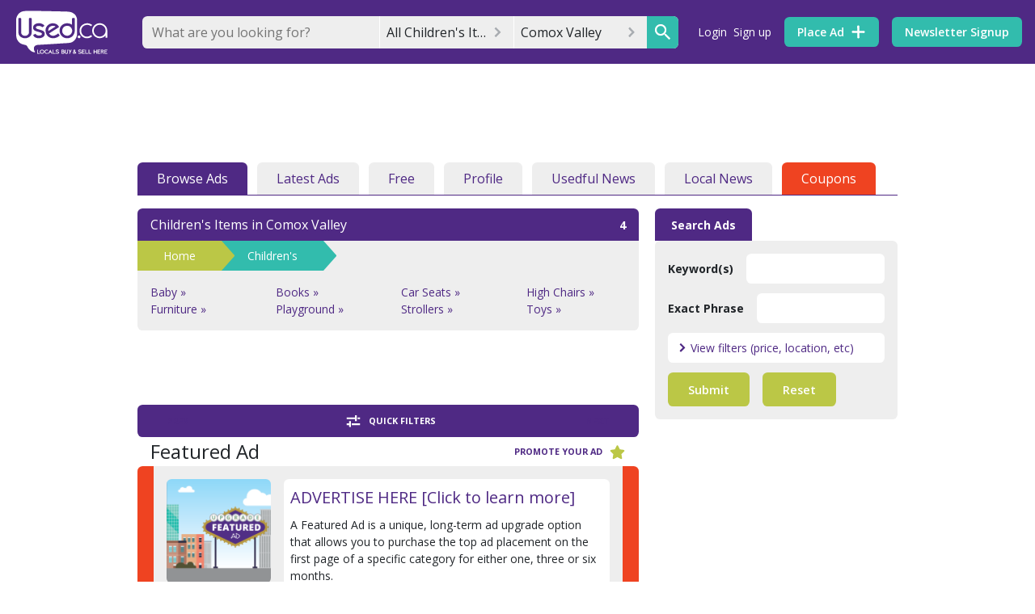

--- FILE ---
content_type: text/html; charset=utf-8
request_url: https://www.google.com/recaptcha/api2/anchor?ar=1&k=6Ler9S0UAAAAAIw3MN35DQW4PvkT4Q1wKsLGSVzp&co=aHR0cHM6Ly93d3cudXNlZGNvbW94dmFsbGV5LmNvbTo0NDM.&hl=en&v=7gg7H51Q-naNfhmCP3_R47ho&size=invisible&badge=bottomright&anchor-ms=20000&execute-ms=30000&cb=euwal4bxjr9e
body_size: 48744
content:
<!DOCTYPE HTML><html dir="ltr" lang="en"><head><meta http-equiv="Content-Type" content="text/html; charset=UTF-8">
<meta http-equiv="X-UA-Compatible" content="IE=edge">
<title>reCAPTCHA</title>
<style type="text/css">
/* cyrillic-ext */
@font-face {
  font-family: 'Roboto';
  font-style: normal;
  font-weight: 400;
  font-stretch: 100%;
  src: url(//fonts.gstatic.com/s/roboto/v48/KFO7CnqEu92Fr1ME7kSn66aGLdTylUAMa3GUBHMdazTgWw.woff2) format('woff2');
  unicode-range: U+0460-052F, U+1C80-1C8A, U+20B4, U+2DE0-2DFF, U+A640-A69F, U+FE2E-FE2F;
}
/* cyrillic */
@font-face {
  font-family: 'Roboto';
  font-style: normal;
  font-weight: 400;
  font-stretch: 100%;
  src: url(//fonts.gstatic.com/s/roboto/v48/KFO7CnqEu92Fr1ME7kSn66aGLdTylUAMa3iUBHMdazTgWw.woff2) format('woff2');
  unicode-range: U+0301, U+0400-045F, U+0490-0491, U+04B0-04B1, U+2116;
}
/* greek-ext */
@font-face {
  font-family: 'Roboto';
  font-style: normal;
  font-weight: 400;
  font-stretch: 100%;
  src: url(//fonts.gstatic.com/s/roboto/v48/KFO7CnqEu92Fr1ME7kSn66aGLdTylUAMa3CUBHMdazTgWw.woff2) format('woff2');
  unicode-range: U+1F00-1FFF;
}
/* greek */
@font-face {
  font-family: 'Roboto';
  font-style: normal;
  font-weight: 400;
  font-stretch: 100%;
  src: url(//fonts.gstatic.com/s/roboto/v48/KFO7CnqEu92Fr1ME7kSn66aGLdTylUAMa3-UBHMdazTgWw.woff2) format('woff2');
  unicode-range: U+0370-0377, U+037A-037F, U+0384-038A, U+038C, U+038E-03A1, U+03A3-03FF;
}
/* math */
@font-face {
  font-family: 'Roboto';
  font-style: normal;
  font-weight: 400;
  font-stretch: 100%;
  src: url(//fonts.gstatic.com/s/roboto/v48/KFO7CnqEu92Fr1ME7kSn66aGLdTylUAMawCUBHMdazTgWw.woff2) format('woff2');
  unicode-range: U+0302-0303, U+0305, U+0307-0308, U+0310, U+0312, U+0315, U+031A, U+0326-0327, U+032C, U+032F-0330, U+0332-0333, U+0338, U+033A, U+0346, U+034D, U+0391-03A1, U+03A3-03A9, U+03B1-03C9, U+03D1, U+03D5-03D6, U+03F0-03F1, U+03F4-03F5, U+2016-2017, U+2034-2038, U+203C, U+2040, U+2043, U+2047, U+2050, U+2057, U+205F, U+2070-2071, U+2074-208E, U+2090-209C, U+20D0-20DC, U+20E1, U+20E5-20EF, U+2100-2112, U+2114-2115, U+2117-2121, U+2123-214F, U+2190, U+2192, U+2194-21AE, U+21B0-21E5, U+21F1-21F2, U+21F4-2211, U+2213-2214, U+2216-22FF, U+2308-230B, U+2310, U+2319, U+231C-2321, U+2336-237A, U+237C, U+2395, U+239B-23B7, U+23D0, U+23DC-23E1, U+2474-2475, U+25AF, U+25B3, U+25B7, U+25BD, U+25C1, U+25CA, U+25CC, U+25FB, U+266D-266F, U+27C0-27FF, U+2900-2AFF, U+2B0E-2B11, U+2B30-2B4C, U+2BFE, U+3030, U+FF5B, U+FF5D, U+1D400-1D7FF, U+1EE00-1EEFF;
}
/* symbols */
@font-face {
  font-family: 'Roboto';
  font-style: normal;
  font-weight: 400;
  font-stretch: 100%;
  src: url(//fonts.gstatic.com/s/roboto/v48/KFO7CnqEu92Fr1ME7kSn66aGLdTylUAMaxKUBHMdazTgWw.woff2) format('woff2');
  unicode-range: U+0001-000C, U+000E-001F, U+007F-009F, U+20DD-20E0, U+20E2-20E4, U+2150-218F, U+2190, U+2192, U+2194-2199, U+21AF, U+21E6-21F0, U+21F3, U+2218-2219, U+2299, U+22C4-22C6, U+2300-243F, U+2440-244A, U+2460-24FF, U+25A0-27BF, U+2800-28FF, U+2921-2922, U+2981, U+29BF, U+29EB, U+2B00-2BFF, U+4DC0-4DFF, U+FFF9-FFFB, U+10140-1018E, U+10190-1019C, U+101A0, U+101D0-101FD, U+102E0-102FB, U+10E60-10E7E, U+1D2C0-1D2D3, U+1D2E0-1D37F, U+1F000-1F0FF, U+1F100-1F1AD, U+1F1E6-1F1FF, U+1F30D-1F30F, U+1F315, U+1F31C, U+1F31E, U+1F320-1F32C, U+1F336, U+1F378, U+1F37D, U+1F382, U+1F393-1F39F, U+1F3A7-1F3A8, U+1F3AC-1F3AF, U+1F3C2, U+1F3C4-1F3C6, U+1F3CA-1F3CE, U+1F3D4-1F3E0, U+1F3ED, U+1F3F1-1F3F3, U+1F3F5-1F3F7, U+1F408, U+1F415, U+1F41F, U+1F426, U+1F43F, U+1F441-1F442, U+1F444, U+1F446-1F449, U+1F44C-1F44E, U+1F453, U+1F46A, U+1F47D, U+1F4A3, U+1F4B0, U+1F4B3, U+1F4B9, U+1F4BB, U+1F4BF, U+1F4C8-1F4CB, U+1F4D6, U+1F4DA, U+1F4DF, U+1F4E3-1F4E6, U+1F4EA-1F4ED, U+1F4F7, U+1F4F9-1F4FB, U+1F4FD-1F4FE, U+1F503, U+1F507-1F50B, U+1F50D, U+1F512-1F513, U+1F53E-1F54A, U+1F54F-1F5FA, U+1F610, U+1F650-1F67F, U+1F687, U+1F68D, U+1F691, U+1F694, U+1F698, U+1F6AD, U+1F6B2, U+1F6B9-1F6BA, U+1F6BC, U+1F6C6-1F6CF, U+1F6D3-1F6D7, U+1F6E0-1F6EA, U+1F6F0-1F6F3, U+1F6F7-1F6FC, U+1F700-1F7FF, U+1F800-1F80B, U+1F810-1F847, U+1F850-1F859, U+1F860-1F887, U+1F890-1F8AD, U+1F8B0-1F8BB, U+1F8C0-1F8C1, U+1F900-1F90B, U+1F93B, U+1F946, U+1F984, U+1F996, U+1F9E9, U+1FA00-1FA6F, U+1FA70-1FA7C, U+1FA80-1FA89, U+1FA8F-1FAC6, U+1FACE-1FADC, U+1FADF-1FAE9, U+1FAF0-1FAF8, U+1FB00-1FBFF;
}
/* vietnamese */
@font-face {
  font-family: 'Roboto';
  font-style: normal;
  font-weight: 400;
  font-stretch: 100%;
  src: url(//fonts.gstatic.com/s/roboto/v48/KFO7CnqEu92Fr1ME7kSn66aGLdTylUAMa3OUBHMdazTgWw.woff2) format('woff2');
  unicode-range: U+0102-0103, U+0110-0111, U+0128-0129, U+0168-0169, U+01A0-01A1, U+01AF-01B0, U+0300-0301, U+0303-0304, U+0308-0309, U+0323, U+0329, U+1EA0-1EF9, U+20AB;
}
/* latin-ext */
@font-face {
  font-family: 'Roboto';
  font-style: normal;
  font-weight: 400;
  font-stretch: 100%;
  src: url(//fonts.gstatic.com/s/roboto/v48/KFO7CnqEu92Fr1ME7kSn66aGLdTylUAMa3KUBHMdazTgWw.woff2) format('woff2');
  unicode-range: U+0100-02BA, U+02BD-02C5, U+02C7-02CC, U+02CE-02D7, U+02DD-02FF, U+0304, U+0308, U+0329, U+1D00-1DBF, U+1E00-1E9F, U+1EF2-1EFF, U+2020, U+20A0-20AB, U+20AD-20C0, U+2113, U+2C60-2C7F, U+A720-A7FF;
}
/* latin */
@font-face {
  font-family: 'Roboto';
  font-style: normal;
  font-weight: 400;
  font-stretch: 100%;
  src: url(//fonts.gstatic.com/s/roboto/v48/KFO7CnqEu92Fr1ME7kSn66aGLdTylUAMa3yUBHMdazQ.woff2) format('woff2');
  unicode-range: U+0000-00FF, U+0131, U+0152-0153, U+02BB-02BC, U+02C6, U+02DA, U+02DC, U+0304, U+0308, U+0329, U+2000-206F, U+20AC, U+2122, U+2191, U+2193, U+2212, U+2215, U+FEFF, U+FFFD;
}
/* cyrillic-ext */
@font-face {
  font-family: 'Roboto';
  font-style: normal;
  font-weight: 500;
  font-stretch: 100%;
  src: url(//fonts.gstatic.com/s/roboto/v48/KFO7CnqEu92Fr1ME7kSn66aGLdTylUAMa3GUBHMdazTgWw.woff2) format('woff2');
  unicode-range: U+0460-052F, U+1C80-1C8A, U+20B4, U+2DE0-2DFF, U+A640-A69F, U+FE2E-FE2F;
}
/* cyrillic */
@font-face {
  font-family: 'Roboto';
  font-style: normal;
  font-weight: 500;
  font-stretch: 100%;
  src: url(//fonts.gstatic.com/s/roboto/v48/KFO7CnqEu92Fr1ME7kSn66aGLdTylUAMa3iUBHMdazTgWw.woff2) format('woff2');
  unicode-range: U+0301, U+0400-045F, U+0490-0491, U+04B0-04B1, U+2116;
}
/* greek-ext */
@font-face {
  font-family: 'Roboto';
  font-style: normal;
  font-weight: 500;
  font-stretch: 100%;
  src: url(//fonts.gstatic.com/s/roboto/v48/KFO7CnqEu92Fr1ME7kSn66aGLdTylUAMa3CUBHMdazTgWw.woff2) format('woff2');
  unicode-range: U+1F00-1FFF;
}
/* greek */
@font-face {
  font-family: 'Roboto';
  font-style: normal;
  font-weight: 500;
  font-stretch: 100%;
  src: url(//fonts.gstatic.com/s/roboto/v48/KFO7CnqEu92Fr1ME7kSn66aGLdTylUAMa3-UBHMdazTgWw.woff2) format('woff2');
  unicode-range: U+0370-0377, U+037A-037F, U+0384-038A, U+038C, U+038E-03A1, U+03A3-03FF;
}
/* math */
@font-face {
  font-family: 'Roboto';
  font-style: normal;
  font-weight: 500;
  font-stretch: 100%;
  src: url(//fonts.gstatic.com/s/roboto/v48/KFO7CnqEu92Fr1ME7kSn66aGLdTylUAMawCUBHMdazTgWw.woff2) format('woff2');
  unicode-range: U+0302-0303, U+0305, U+0307-0308, U+0310, U+0312, U+0315, U+031A, U+0326-0327, U+032C, U+032F-0330, U+0332-0333, U+0338, U+033A, U+0346, U+034D, U+0391-03A1, U+03A3-03A9, U+03B1-03C9, U+03D1, U+03D5-03D6, U+03F0-03F1, U+03F4-03F5, U+2016-2017, U+2034-2038, U+203C, U+2040, U+2043, U+2047, U+2050, U+2057, U+205F, U+2070-2071, U+2074-208E, U+2090-209C, U+20D0-20DC, U+20E1, U+20E5-20EF, U+2100-2112, U+2114-2115, U+2117-2121, U+2123-214F, U+2190, U+2192, U+2194-21AE, U+21B0-21E5, U+21F1-21F2, U+21F4-2211, U+2213-2214, U+2216-22FF, U+2308-230B, U+2310, U+2319, U+231C-2321, U+2336-237A, U+237C, U+2395, U+239B-23B7, U+23D0, U+23DC-23E1, U+2474-2475, U+25AF, U+25B3, U+25B7, U+25BD, U+25C1, U+25CA, U+25CC, U+25FB, U+266D-266F, U+27C0-27FF, U+2900-2AFF, U+2B0E-2B11, U+2B30-2B4C, U+2BFE, U+3030, U+FF5B, U+FF5D, U+1D400-1D7FF, U+1EE00-1EEFF;
}
/* symbols */
@font-face {
  font-family: 'Roboto';
  font-style: normal;
  font-weight: 500;
  font-stretch: 100%;
  src: url(//fonts.gstatic.com/s/roboto/v48/KFO7CnqEu92Fr1ME7kSn66aGLdTylUAMaxKUBHMdazTgWw.woff2) format('woff2');
  unicode-range: U+0001-000C, U+000E-001F, U+007F-009F, U+20DD-20E0, U+20E2-20E4, U+2150-218F, U+2190, U+2192, U+2194-2199, U+21AF, U+21E6-21F0, U+21F3, U+2218-2219, U+2299, U+22C4-22C6, U+2300-243F, U+2440-244A, U+2460-24FF, U+25A0-27BF, U+2800-28FF, U+2921-2922, U+2981, U+29BF, U+29EB, U+2B00-2BFF, U+4DC0-4DFF, U+FFF9-FFFB, U+10140-1018E, U+10190-1019C, U+101A0, U+101D0-101FD, U+102E0-102FB, U+10E60-10E7E, U+1D2C0-1D2D3, U+1D2E0-1D37F, U+1F000-1F0FF, U+1F100-1F1AD, U+1F1E6-1F1FF, U+1F30D-1F30F, U+1F315, U+1F31C, U+1F31E, U+1F320-1F32C, U+1F336, U+1F378, U+1F37D, U+1F382, U+1F393-1F39F, U+1F3A7-1F3A8, U+1F3AC-1F3AF, U+1F3C2, U+1F3C4-1F3C6, U+1F3CA-1F3CE, U+1F3D4-1F3E0, U+1F3ED, U+1F3F1-1F3F3, U+1F3F5-1F3F7, U+1F408, U+1F415, U+1F41F, U+1F426, U+1F43F, U+1F441-1F442, U+1F444, U+1F446-1F449, U+1F44C-1F44E, U+1F453, U+1F46A, U+1F47D, U+1F4A3, U+1F4B0, U+1F4B3, U+1F4B9, U+1F4BB, U+1F4BF, U+1F4C8-1F4CB, U+1F4D6, U+1F4DA, U+1F4DF, U+1F4E3-1F4E6, U+1F4EA-1F4ED, U+1F4F7, U+1F4F9-1F4FB, U+1F4FD-1F4FE, U+1F503, U+1F507-1F50B, U+1F50D, U+1F512-1F513, U+1F53E-1F54A, U+1F54F-1F5FA, U+1F610, U+1F650-1F67F, U+1F687, U+1F68D, U+1F691, U+1F694, U+1F698, U+1F6AD, U+1F6B2, U+1F6B9-1F6BA, U+1F6BC, U+1F6C6-1F6CF, U+1F6D3-1F6D7, U+1F6E0-1F6EA, U+1F6F0-1F6F3, U+1F6F7-1F6FC, U+1F700-1F7FF, U+1F800-1F80B, U+1F810-1F847, U+1F850-1F859, U+1F860-1F887, U+1F890-1F8AD, U+1F8B0-1F8BB, U+1F8C0-1F8C1, U+1F900-1F90B, U+1F93B, U+1F946, U+1F984, U+1F996, U+1F9E9, U+1FA00-1FA6F, U+1FA70-1FA7C, U+1FA80-1FA89, U+1FA8F-1FAC6, U+1FACE-1FADC, U+1FADF-1FAE9, U+1FAF0-1FAF8, U+1FB00-1FBFF;
}
/* vietnamese */
@font-face {
  font-family: 'Roboto';
  font-style: normal;
  font-weight: 500;
  font-stretch: 100%;
  src: url(//fonts.gstatic.com/s/roboto/v48/KFO7CnqEu92Fr1ME7kSn66aGLdTylUAMa3OUBHMdazTgWw.woff2) format('woff2');
  unicode-range: U+0102-0103, U+0110-0111, U+0128-0129, U+0168-0169, U+01A0-01A1, U+01AF-01B0, U+0300-0301, U+0303-0304, U+0308-0309, U+0323, U+0329, U+1EA0-1EF9, U+20AB;
}
/* latin-ext */
@font-face {
  font-family: 'Roboto';
  font-style: normal;
  font-weight: 500;
  font-stretch: 100%;
  src: url(//fonts.gstatic.com/s/roboto/v48/KFO7CnqEu92Fr1ME7kSn66aGLdTylUAMa3KUBHMdazTgWw.woff2) format('woff2');
  unicode-range: U+0100-02BA, U+02BD-02C5, U+02C7-02CC, U+02CE-02D7, U+02DD-02FF, U+0304, U+0308, U+0329, U+1D00-1DBF, U+1E00-1E9F, U+1EF2-1EFF, U+2020, U+20A0-20AB, U+20AD-20C0, U+2113, U+2C60-2C7F, U+A720-A7FF;
}
/* latin */
@font-face {
  font-family: 'Roboto';
  font-style: normal;
  font-weight: 500;
  font-stretch: 100%;
  src: url(//fonts.gstatic.com/s/roboto/v48/KFO7CnqEu92Fr1ME7kSn66aGLdTylUAMa3yUBHMdazQ.woff2) format('woff2');
  unicode-range: U+0000-00FF, U+0131, U+0152-0153, U+02BB-02BC, U+02C6, U+02DA, U+02DC, U+0304, U+0308, U+0329, U+2000-206F, U+20AC, U+2122, U+2191, U+2193, U+2212, U+2215, U+FEFF, U+FFFD;
}
/* cyrillic-ext */
@font-face {
  font-family: 'Roboto';
  font-style: normal;
  font-weight: 900;
  font-stretch: 100%;
  src: url(//fonts.gstatic.com/s/roboto/v48/KFO7CnqEu92Fr1ME7kSn66aGLdTylUAMa3GUBHMdazTgWw.woff2) format('woff2');
  unicode-range: U+0460-052F, U+1C80-1C8A, U+20B4, U+2DE0-2DFF, U+A640-A69F, U+FE2E-FE2F;
}
/* cyrillic */
@font-face {
  font-family: 'Roboto';
  font-style: normal;
  font-weight: 900;
  font-stretch: 100%;
  src: url(//fonts.gstatic.com/s/roboto/v48/KFO7CnqEu92Fr1ME7kSn66aGLdTylUAMa3iUBHMdazTgWw.woff2) format('woff2');
  unicode-range: U+0301, U+0400-045F, U+0490-0491, U+04B0-04B1, U+2116;
}
/* greek-ext */
@font-face {
  font-family: 'Roboto';
  font-style: normal;
  font-weight: 900;
  font-stretch: 100%;
  src: url(//fonts.gstatic.com/s/roboto/v48/KFO7CnqEu92Fr1ME7kSn66aGLdTylUAMa3CUBHMdazTgWw.woff2) format('woff2');
  unicode-range: U+1F00-1FFF;
}
/* greek */
@font-face {
  font-family: 'Roboto';
  font-style: normal;
  font-weight: 900;
  font-stretch: 100%;
  src: url(//fonts.gstatic.com/s/roboto/v48/KFO7CnqEu92Fr1ME7kSn66aGLdTylUAMa3-UBHMdazTgWw.woff2) format('woff2');
  unicode-range: U+0370-0377, U+037A-037F, U+0384-038A, U+038C, U+038E-03A1, U+03A3-03FF;
}
/* math */
@font-face {
  font-family: 'Roboto';
  font-style: normal;
  font-weight: 900;
  font-stretch: 100%;
  src: url(//fonts.gstatic.com/s/roboto/v48/KFO7CnqEu92Fr1ME7kSn66aGLdTylUAMawCUBHMdazTgWw.woff2) format('woff2');
  unicode-range: U+0302-0303, U+0305, U+0307-0308, U+0310, U+0312, U+0315, U+031A, U+0326-0327, U+032C, U+032F-0330, U+0332-0333, U+0338, U+033A, U+0346, U+034D, U+0391-03A1, U+03A3-03A9, U+03B1-03C9, U+03D1, U+03D5-03D6, U+03F0-03F1, U+03F4-03F5, U+2016-2017, U+2034-2038, U+203C, U+2040, U+2043, U+2047, U+2050, U+2057, U+205F, U+2070-2071, U+2074-208E, U+2090-209C, U+20D0-20DC, U+20E1, U+20E5-20EF, U+2100-2112, U+2114-2115, U+2117-2121, U+2123-214F, U+2190, U+2192, U+2194-21AE, U+21B0-21E5, U+21F1-21F2, U+21F4-2211, U+2213-2214, U+2216-22FF, U+2308-230B, U+2310, U+2319, U+231C-2321, U+2336-237A, U+237C, U+2395, U+239B-23B7, U+23D0, U+23DC-23E1, U+2474-2475, U+25AF, U+25B3, U+25B7, U+25BD, U+25C1, U+25CA, U+25CC, U+25FB, U+266D-266F, U+27C0-27FF, U+2900-2AFF, U+2B0E-2B11, U+2B30-2B4C, U+2BFE, U+3030, U+FF5B, U+FF5D, U+1D400-1D7FF, U+1EE00-1EEFF;
}
/* symbols */
@font-face {
  font-family: 'Roboto';
  font-style: normal;
  font-weight: 900;
  font-stretch: 100%;
  src: url(//fonts.gstatic.com/s/roboto/v48/KFO7CnqEu92Fr1ME7kSn66aGLdTylUAMaxKUBHMdazTgWw.woff2) format('woff2');
  unicode-range: U+0001-000C, U+000E-001F, U+007F-009F, U+20DD-20E0, U+20E2-20E4, U+2150-218F, U+2190, U+2192, U+2194-2199, U+21AF, U+21E6-21F0, U+21F3, U+2218-2219, U+2299, U+22C4-22C6, U+2300-243F, U+2440-244A, U+2460-24FF, U+25A0-27BF, U+2800-28FF, U+2921-2922, U+2981, U+29BF, U+29EB, U+2B00-2BFF, U+4DC0-4DFF, U+FFF9-FFFB, U+10140-1018E, U+10190-1019C, U+101A0, U+101D0-101FD, U+102E0-102FB, U+10E60-10E7E, U+1D2C0-1D2D3, U+1D2E0-1D37F, U+1F000-1F0FF, U+1F100-1F1AD, U+1F1E6-1F1FF, U+1F30D-1F30F, U+1F315, U+1F31C, U+1F31E, U+1F320-1F32C, U+1F336, U+1F378, U+1F37D, U+1F382, U+1F393-1F39F, U+1F3A7-1F3A8, U+1F3AC-1F3AF, U+1F3C2, U+1F3C4-1F3C6, U+1F3CA-1F3CE, U+1F3D4-1F3E0, U+1F3ED, U+1F3F1-1F3F3, U+1F3F5-1F3F7, U+1F408, U+1F415, U+1F41F, U+1F426, U+1F43F, U+1F441-1F442, U+1F444, U+1F446-1F449, U+1F44C-1F44E, U+1F453, U+1F46A, U+1F47D, U+1F4A3, U+1F4B0, U+1F4B3, U+1F4B9, U+1F4BB, U+1F4BF, U+1F4C8-1F4CB, U+1F4D6, U+1F4DA, U+1F4DF, U+1F4E3-1F4E6, U+1F4EA-1F4ED, U+1F4F7, U+1F4F9-1F4FB, U+1F4FD-1F4FE, U+1F503, U+1F507-1F50B, U+1F50D, U+1F512-1F513, U+1F53E-1F54A, U+1F54F-1F5FA, U+1F610, U+1F650-1F67F, U+1F687, U+1F68D, U+1F691, U+1F694, U+1F698, U+1F6AD, U+1F6B2, U+1F6B9-1F6BA, U+1F6BC, U+1F6C6-1F6CF, U+1F6D3-1F6D7, U+1F6E0-1F6EA, U+1F6F0-1F6F3, U+1F6F7-1F6FC, U+1F700-1F7FF, U+1F800-1F80B, U+1F810-1F847, U+1F850-1F859, U+1F860-1F887, U+1F890-1F8AD, U+1F8B0-1F8BB, U+1F8C0-1F8C1, U+1F900-1F90B, U+1F93B, U+1F946, U+1F984, U+1F996, U+1F9E9, U+1FA00-1FA6F, U+1FA70-1FA7C, U+1FA80-1FA89, U+1FA8F-1FAC6, U+1FACE-1FADC, U+1FADF-1FAE9, U+1FAF0-1FAF8, U+1FB00-1FBFF;
}
/* vietnamese */
@font-face {
  font-family: 'Roboto';
  font-style: normal;
  font-weight: 900;
  font-stretch: 100%;
  src: url(//fonts.gstatic.com/s/roboto/v48/KFO7CnqEu92Fr1ME7kSn66aGLdTylUAMa3OUBHMdazTgWw.woff2) format('woff2');
  unicode-range: U+0102-0103, U+0110-0111, U+0128-0129, U+0168-0169, U+01A0-01A1, U+01AF-01B0, U+0300-0301, U+0303-0304, U+0308-0309, U+0323, U+0329, U+1EA0-1EF9, U+20AB;
}
/* latin-ext */
@font-face {
  font-family: 'Roboto';
  font-style: normal;
  font-weight: 900;
  font-stretch: 100%;
  src: url(//fonts.gstatic.com/s/roboto/v48/KFO7CnqEu92Fr1ME7kSn66aGLdTylUAMa3KUBHMdazTgWw.woff2) format('woff2');
  unicode-range: U+0100-02BA, U+02BD-02C5, U+02C7-02CC, U+02CE-02D7, U+02DD-02FF, U+0304, U+0308, U+0329, U+1D00-1DBF, U+1E00-1E9F, U+1EF2-1EFF, U+2020, U+20A0-20AB, U+20AD-20C0, U+2113, U+2C60-2C7F, U+A720-A7FF;
}
/* latin */
@font-face {
  font-family: 'Roboto';
  font-style: normal;
  font-weight: 900;
  font-stretch: 100%;
  src: url(//fonts.gstatic.com/s/roboto/v48/KFO7CnqEu92Fr1ME7kSn66aGLdTylUAMa3yUBHMdazQ.woff2) format('woff2');
  unicode-range: U+0000-00FF, U+0131, U+0152-0153, U+02BB-02BC, U+02C6, U+02DA, U+02DC, U+0304, U+0308, U+0329, U+2000-206F, U+20AC, U+2122, U+2191, U+2193, U+2212, U+2215, U+FEFF, U+FFFD;
}

</style>
<link rel="stylesheet" type="text/css" href="https://www.gstatic.com/recaptcha/releases/7gg7H51Q-naNfhmCP3_R47ho/styles__ltr.css">
<script nonce="nzgyFhq68s6vH1QhtHj4jw" type="text/javascript">window['__recaptcha_api'] = 'https://www.google.com/recaptcha/api2/';</script>
<script type="text/javascript" src="https://www.gstatic.com/recaptcha/releases/7gg7H51Q-naNfhmCP3_R47ho/recaptcha__en.js" nonce="nzgyFhq68s6vH1QhtHj4jw">
      
    </script></head>
<body><div id="rc-anchor-alert" class="rc-anchor-alert"></div>
<input type="hidden" id="recaptcha-token" value="[base64]">
<script type="text/javascript" nonce="nzgyFhq68s6vH1QhtHj4jw">
      recaptcha.anchor.Main.init("[\x22ainput\x22,[\x22bgdata\x22,\x22\x22,\[base64]/[base64]/[base64]/KE4oMTI0LHYsdi5HKSxMWihsLHYpKTpOKDEyNCx2LGwpLFYpLHYpLFQpKSxGKDE3MSx2KX0scjc9ZnVuY3Rpb24obCl7cmV0dXJuIGx9LEM9ZnVuY3Rpb24obCxWLHYpe04odixsLFYpLFZbYWtdPTI3OTZ9LG49ZnVuY3Rpb24obCxWKXtWLlg9KChWLlg/[base64]/[base64]/[base64]/[base64]/[base64]/[base64]/[base64]/[base64]/[base64]/[base64]/[base64]\\u003d\x22,\[base64]\\u003d\\u003d\x22,\x22w71OwpvDnsOdwrgpGmvDuh4awrsOL8O2Sl1vXcK5wqVKTcOXwq/DosOAEWTCosKvw6bCkgbDhcK4w4fDh8K4wo4ewqpyeXxUw6LCngtbfMKbw6PCicK/SsOmw4rDgMKbwrNWQFplDsKrBcKIwp0TGcOIIMOHOcOmw5HDum/CrGzDqcKhwqTChsKOwqx8fMO4woTDuUcMJCfCmygfw4EpwoUEwobCkl7CisOjw53DsmNvwrrCqcOOIz/Cm8Opw7hEwrrCph9ow5tLwrgfw7pew5HDnsO4YcO4wrw6wrtzBcK6O8OISCXCukLDnsO+TsKmbsK/wrR5w61hMcOPw6cpwqxow4w7J8K0w6/CtsO2c0sNw5gAwrzDjsOWF8OLw7HCmMK0wodIwqvDmsKmw6LDosOiCAYhwqtvw6g8Fg5Mw4R4OsOdN8OLwppywrFEwq3CvsKBwos8JMKpwoXCrsKbA0TDrcK9fiFQw5B7IF/CncOBMcOhwqLDgcKew7rDph4Sw5vCs8KcwpILw6jChSjCm8OIwqXCqsKDwqcgGyXCsEtiasOuVMKwaMKCNcO0XsO7w6NqEAXDg8KsbMOWeBF3A8Kow4wLw63CqcKawqcww6vDo8O7w7/Dr3dsQxtgVDxHES7Dl8Otw4rCrcO8YhZEACrCnsKGKmdpw75ZfFhYw7QCeS9YDMK9w7/CoisJaMOmSsOxY8K2w6xLw7PDrSRAw5vDpsOwYcKWFcKcI8O/wpwvVSDCk1zCkMKnVMOvOxvDlWg6NC1zwoQww6TDrsK5w7tzecOAwqhzw67CmhZFwqrDujTDt8O2Ix1LwodoEU5vw4jCk2vDrcKqOcKfWhc3dMOdwpfCgwrCucKURMKFwo/CqkzDrm4yMsKiHETCl8Kgwr06wrLDrEzDok90w4NTbiTDh8K3HsOzw5XDlDVafQFmS8K2QsKqIh3Co8OfE8K3w6BfV8K8woBPasKrwqoRVHTDo8Omw5vCkMOhw6Qubi9UwonDjUAqWV/Ckz0qwrJPwqDDrFB6wrMgOydEw7cewpTDhcKww6XDqTBmwq4cCcKAw4IPBsKiwpvCtcKyacKEw64xWGI+w7DDtsOPXw7Dj8Kmw7pIw6nDl3YIwqFob8K9wqLCnMKfOcKWOhvCgQVpQU7CgsKcH3rDiUXDl8K6wq/[base64]/DncKmaTzCpzd1w4rDmSnDknkuwrRUw7LCr08uThQmw5HDk0VRwpLDosK0w4ICwpghw5DCk8K6bjQxARjDm39hd8KADcOUVnnCrcOXQ1JSw7PDtcOTw5zCtELDscOcZ08UwqJ/wr/Dv2bDmsOGw5PCmMKtwrbDmMK9wpt9a8KVWSl5wqRfT0xZw6YMw6HCjcOsw5VBMcKtfsOHCsKzKErDj1rDiTU+w6DCjsOBWBQwAWzDqBM+HF/Ci8Kcb0HDiAvDo2jCgHYLw6hxcSzCpsORa8Kow7jCl8KTw7zCo0E7GsOwdzjDt8KNw6rCghnCsjbCvsOKTcO/[base64]/Cg3XDvwUQaHXDrCBjwoswGsOTwqc+wokhwpQVwocIwrR2TcKrwqZFwonDvyMtTA3DjsKrHMObFcOPw5FGYcO1byTCvls4wq/[base64]/[base64]/[base64]/DuMO9w6XCoMO6MFHDsQkEw6LDnsOBJcOHw6Y7w4zDrXvChz/DiVXCpE9le8O2cCnDrAFKwoXDoVAywpRiw60NHW7DtsONIcKreMKAUMO6QsKHQMONdhZ+HsKObcOWR2Rkw5bCjFDDlVHCqGLCuEbDnz5gw6QUYcOhRnVUwoTCp3MgVn7CiwQ6wqjDk3jCksKQw6PCpWQTw6DCiTs/wqzCisOFwoTDrcKINFLCnsKzaD8vwpsmwol+wqLCj2DCjj7Di10aV8KDw7RXcsKBwoYOThzDrMKUMyJaD8Kew47DhgLCrg8zTmxTw6TCnsOSb8Osw6lEwq0BwrQrw7dacMKKw7PDqcOYBBnDgMOZwoTClMO5On3CsMKrwq/Dp2vDnFzCvsOYWxp4XsK9w6pWworDp17DncOLFsKvUTzDmXPDgMO2OsOCNxZRw6YfQ8OmwpMDVsOoBzwDwovCuMOnwoF3wpQQQGbDmHMsw7rDg8KZwqjDjsKCwqlFOzzCrsKhGHEXwpXDt8KyHi86BMOqwrLCuDDDo8OGUGohwrvCnsKZOcKub0rCmsOBw4/DmMK8w7fDg0N9w6ReA0lKwppBD1I8ByDDqcONFD7CpUnDlBTDvcOVHBTCkMKwFGvCqnHCoiJrOsOQw7LCrirCpAkMOkjDsmvDm8KqwrklJmMJYcOHB8KhwrfClMOxCA3DghfDucOtKMOewpfDscKgf2/CiWHDgQRXwqHCisO3BsOSLCl6W1zCv8KEBMOndsOEJ0rDtMOKGcKwRBPDiwrDgcOaNsK0woZ0wqHClcO+wq7DhiQTM1XDkG4RwpXCi8K5ScKTwpbDqlLClcKxwqjDk8KLDGjCrMKRDmk+w5k3IWDCk8Omw6LDt8O7aFM7w4QOw4/Dn31Sw58sWlXCkARJw6/DnRXDshPDsMK0YmXDrMO5woDDsMKZw6AKcCsTw6NVSsO7NsOhXGXCtcK9wqjCisK+PsOLw6QeDcObwrPChMKJw6lILcKxQMOdfTPCocOxwpMLwqV2w5zDiX/ClMOiw6PCsDvDrMKswp7Cp8KAPcO5f1tNw6zCmyEnbMOSwqjDisKEw7LCv8KJT8Oww67DmMK9K8OmwrjDsMKJwpzDrnJJBkguw5zCpjbCukEEw6QvHi9zwokHRcOdwrEPwozDhsKAesKDGnx1QFHCo8O2BQdHcsKEwoY0A8Oyw7/Di1IRaMK9NcO9w6DDkD7DjMK2w5IlJcOFw4LCqQh7w5fDq8OzwrcyXwhWacKDQg7CkXQiwrggwrHCqxXCgh/DhMKdw5RewpHDmDfCjsK9w47CiCjCn8KfY8Ouw4sld0rCg8KTSiAQwrVew5/CosO6wrzDiMO+RMOhw4JfYWHDj8OQScO5aMO0WMKowoPCmXbDl8Krw4PCsApUHEVZw6QVEFTDkMKVDSpgQHUbw4gdw4rDjMOPaGvDgsOHKGLCucOBw6/CngbCiMKQW8OYacOywqsSwrl0w4jCqXnCvHnDssKAw6ZkXE14HMKUwrrDsnfDv8KOIh/DkXouwpjCkMObwqoAwrXDrMOvwr/Dix7DvHEhASXCl0YoA8KXD8KAw7UaDsKGYsOOQGJ+w6/Ds8O4cDHCp8KqwpIZSFnDgcOmw6BDwqsicsOeIcKxTT/Dkn0/OMKjw4XClzFSDsKyFMOhw68ySsK3wr8SO3sOwq4oO2bCtMO6w5lPeC3DoXxMHDjDjBwvMMOUwqjCrywmwpjDgcKpw7VTDsKow5nCsMOkK8O5wqLCgDzDkRUle8KSwrF+w5l9NcKLwrdPP8Kfw5PDgipxEA/Ct3svcSpUw6TCmSLCocKZw53Cpkd1ZsOcay7ClwvDjFfClS/DmDvDscK6w7jDgARVwqY1BsKfwrzCpF3DmsOwLcOfw7HDsS8zcVfDisOYwrvDlm8hGGvDncKUUsKVw6pswqTDoMKuU0nCuVHDvx/ClcKDwr3DvHxUUMOSNMOpAcKYwqt5wp/CizXDgsOkw40sBsKsYMOcN8KSQ8Kcw7ddw6dywrx0UcOSwrzDisKaw7cOwqrDp8Oww5FwwowAwpN7w5TDmXMRw4MQw4bDksKOwpHCmGzDsRjCvg/Dh0HDj8OKwoHDtsKEwpVCEyU6BHxLTXXCnSvDosOzw53DvsKEQcK0wqlXOX/CulsuVQfDr0hEZsOpLsKjBwvClD7DnwTCmFLDp13CrsOdK1dpw6/DjMO1JW3ChcKLdMONwr9UwpbDt8KVwr/[base64]/URN6wqzDqsKiNMOiB8Kuwo3Cg8K4RVVUGwHCvn/CkMKaS8OAXcKROhfCicO+YcOdbsKrMcODw5jDixvDgV8waMOFwpnCkxrDqDkLwqjDpcOHwrbCt8K+MWPCmsKXwpMrw5TCq8Odw7jDsVzDqMK1wpnDijHDusK9w5rDh1LDh8KnMBzCqsKUwr/Dk3rDmjjDrgY0w5lWEcOJL8ObwqnCnirCvMOpw6tPHcK6wqfCvMKkTWYWwoPDlWjChsK7wqdtw6wKP8KVcMKOK8O5WggxwqFQDMK8wo/[base64]/LcOmDSnDiU3CvMOdw6DCgXTCp8KGNMOXw53CjT0/[base64]/wrbCuE5ewqVJwrNKPnnCjwVBLRtJw6zChMKcHMO2LgrDr8KCwqA6w7fDvMOrcsO6w6lhwqUMF1dPwpMKFg/Ckz3Cp3jDk1jDkWbDhXRVwqfCrWTDjMKCwo/DuBrCs8O/UQZ2wqZQw44/w4/Dj8O7SnBIwpIuw555c8KcQMOwXcOrWTBoU8OpIDvDjMOyfMKqawYBwp/DmcKsw4bDmMKjOkcKw5YeGDvDoGLDmcKICcKSwoDCijLDk8Orw4xiw7U1wrwQw6R+w6/Cj1Qjw4IRWhN5wpvDr8K/w7zCocO+wpXDnMKAw5gCemAEYcKjw6wwSHopQRBYalfDksOyw5Y6EsKUwpxudcKgBEzCsTvCqMKgwqvCqAU0w4/Cu1JaGsKvw5/DhXUlFcONUGjDusK1w53DlcK+OcO5eMOewr/CuRjDrzlABzLCrsKcGMKvwo/CimfDpcKew4Zmw4bCu07ComTDocO6ccOBw4MPe8OIw4nDtMO8w6RkwoXDlkLCnwZQajwKN2EQY8OWK3bCtwfCtcOrwrrDgcKwwrhyw7TDrRcxwogBw6XCncOCQi0VIsKde8OFUsO7woXDssOfw43Cm1PDjwo/[base64]/w7kNSTbDmQzDukfCsERxEkIKFMOBw79AJMKlPzPCt8ODw4rCssOsYsKqOsKMwqnDhnnDm8OkNnpcw7rDsSXChMKjEsOXP8Obw63DscKPEsKVw6DCvcOebsOWw4XCnMKRwojCjcODXSlFw4fDih/DvcKfw4FfSMKNw6BJWcO4OcKFFnLCtcO2FcOfccOuwrI9TcKXw4bDpmRgwqIqDDRjEcOwShTCk1wPRcO6TMOgw5jDlSjCnGXDnmYGw4XCv2YxwoXCgSBxZC/Du8OIw7wdw4N3ZjbCgnQDwrfCgXwiTWnDscO+w5DDoGpBecKMw7cZw7/Co8OGwoTDnMOWZ8KNwqMWP8OHbsKHbsOjDHUswo3CnMKGNMKxVTJtI8KpEhjDmcOBw6x8BB/DqArCmibDqMK8w4/[base64]/Do8K8FDHDqcOcw7QFw4EIZ3bDpMKoRTHCu2ljw4DCmcOzW8KMwrjCpmwcw7HDpMKeDsOnLcOdwpA0Mz3CnQgsN0dGwrvCvCsBAsKjw43Chz7Do8O/wqo4Pz/[base64]/Do3nDj8O7woJBwq/CpMOwMBPCkCNJdcOCfsOfIDjDmhwBBsOgLRLDrGnDulEGwpg6fVbDqCVQw7U5Zx7DuGzCt8KfRg7CunjDoXLCg8OpN1ASOjYkwoxgwpIqwq1fVgpXw7/Cv8Oqw5jCgxVIwok6wqLDjcOCw48Xw5zCkcOzUn0NwrpTaBB6wonCjHhKQcO9wozCjmNOYGPChGJOw53CgGVfw5TCtMOhcxppRU/DqTzCkjchaj96w6N9wp88A8OLw5HCr8KcSFMwwrNWXTbCqsOEwqsBwpx5woLCj0HCosKvQQXChjp+d8ORexzDqy0AaMKdw7p3LFB+W8OXw44RJ8KIM8K9NkJwNBTCmcODa8OlVnPDt8KFQhzCgl/CnxA1wrPCgE0CEcOFwofCvCMyBBNvwqvDi8KpdhIhO8OICcOyw4HCoFDDk8OkM8OpwpNXw5bCmcK9w6bDo1LDnF/DpMKfw4vCo07ColfClsKzw44Yw45+wotuUgkPw4nDscKwwpQWw6zDlcK0cMOAwrttBsOSw5QZH03DpnVew40Zw6FnwpBlwozDv8OdPh3CtGbDoDbCpD7Dh8KDwqHClcOJd8OZWsOfen5jw4BUw7TCok/DpcKWJsOUw6JWw43DuCRBbiDDrB/CvD0owoDChS0dPyjCpsKWXDMWw4pPTcKXR0zCgSdoD8Ohw4p3w6LDpsKETj/CjMKuwo5RNMOBdHLDjhkAwrAGw5wbJWMEw7DDvMO9w40YIDVvNhXCv8K0D8KXb8Kgw6BrMnoHwqoVwqvCsn8cwrfDj8OjKMKLBMKmC8OaclbClTdOe2nCuMKJwoJqGcK8w7HDqMK/aF7ClyXDkMODDMKiwogNwrTChMOmwqvDtcK5QMOZw47Cn2EGU8OUw5/[base64]/CtsKVF2LDvsO+w54qw4NLwqliB0vDnMOFF8KTecK+Imlnwo/Cs09HCUjCmXA9dcO9Jykpw5PClsKRQlnDt8KoZMKewpjCjsKbL8ObwpdjwpDDucKScMOVwovCksK/EsOkGwPCshHDgzwGecKFw7rDi8OGw6V/w7Y+FcOPw6ZFa2nDkTpHaMOIXsKfCjZWw6c0eMOwWcOgwpPCtcKawrFPRAXCt8OJwo7CihvDoBDCqsO6JcK7wqHDj3/[base64]/ClVPDsXfDq8KJwq/Cv2nDn8Kcw7nDoUDCtMKtw4bCvxhnw6onw5xRw7E4QHIzNsKAw4Y9wprDpsK6wrrDmsKvfSzCk8KeTiocV8KcTMOcTcKaw5lFEcKOwrU6AQXDmcKLwqLCgE1rwonDvw3CnijCpTo5f2phworCkEzCpMKqVcO4w5AhA8KhL8Oxwq7Cn1dNEXAXJsKww7Yfwr1/w61Mw6jDi0DCiMOgwrAEw6jCsn4Ww5k2eMOlOWfChsOuw4TDpSbChcKpwqrDpFwmwpBqw41Owph/w4Y/AsOmBlnDkk7CisOgAEHDqsOuwqfCocKrEzVPw5LDhTpNXQ/DtUnDu3APw4NrwpTDscOQHBFuwq8XfsKkMTnDji9qWcK1wqHDjQLCtcKUwrIEVSvCh0VPN17CnX4Cw6fCt2hEw5TCpMKPW3HDhsO1w7/[base64]/CicOJw47Ci8OlXcKhc0cuAxRkw5TCpHk9w7DDo1HCh240woDDjMOtw7HDjBDDrsKeBVQLFMK0w4TCnF9PwpLDm8ObwpHDtMKhFD/CrDhELBVdehHDmC7CmXXDpGk4wrIhw63DosO7G1wmw4/DnMOww7giVGbDg8K7c8O/S8OpP8KAwpJ5A3U1w4pCw4DDhUHDnsKmd8KSwrrDlcKTw5LDiw18c2RUw4ldOsKuw6syeRbDlRvCs8OFw6/[base64]/CjsO1ZAlawqLCh8OdV8OLw63DggjCiVHDj8KIw73DnsK4GkHDgkrCtVLDjsKiM8OTUlxcP3UMwovCry99w6XCtsOwXsOow5jDmBZ9w7p1cMK8wrQuFytQLQfCiV/Ct2xDQsOPw6hbCcOawrkxRAjCvGwXw6DDg8KMYsKpe8KRDcOPwrfCicK/[base64]/CvnJ8A8KaIE7CrsKJwpF8ThvCu2/DqVPCnhLDsRAuw6lbw5TCiCDCoglja8OQZX8Sw6PCrcKpI1LCgBfCgMOSw7wmwqo1w7QIYC/CmybCrMKHw6hywrcIcVMIw7Qbf8ODVcOvf8OEwoVCw7/DgQAQw5fDqcKvagLCm8KGw7xOwobCtsKgLcOkUkHCrAnDmyfCsU/DpxDDs1J7wrVGwq/DkMONw4J5wowXPsKXCRRQw4PClMOxw6PDkFxIw6Y9w4/CpsO6w6lhb1fCkMK5U8OSw7F8w63CrcKNDMKwPVdXw6UOJllgwpjDmRTDkiLCoMKLw7cuBHHDhcK8CcODw6BoNU3Dq8K4YsKDw4XCusOEXcKaRzcnZ8O/BxomworCp8K9M8Oow68dIsKEAk0gFm9WwrlZZMKYw6PCnErCuCbDqwkfw7nCosOPw6zDucOsSsK1bQcOwoIkw5M/d8Knw69FH3RPw7tkPgwRL8KVwo/[base64]/[base64]/DmcKQalbDsUYewrF1wp9IT8KbC33DiExwZMO6W8OAw6/Co8KVREQVPcOfaVBPw47Cql0tYX1qbVdAZEIwa8KVaMKPw6gmOMOPEsOtMcKBJ8KlOsOtOsOwNMO4w6IowpYXVMOWw6ZERycDAFBYHMKafxtVDAU2wp7CisOpw4dawpRpw78wwotcFyZ/[base64]/CusO+CsOMw4dxHcOqJ8KCRCBcwo/CncK9BcKHC8KCZcORSsOJb8K4FCgnGcKBw6Mtw5rCgMK+w4JqJzXChMO/w6nCkwF/OBM4wojCvmgHw57DrSjDksO2wqYTXivCvMKlCRvCu8KFX17DkFTCoVgwLsKBw7LCpcKOw5BgcsKvS8Omw44Lw7LCsDhdScKQDMOrYiIhw6LDq19iwrAYUsK2Z8O2J2/[base64]/CnRLCtDDDmyvDv3TDpDbCscOOwq3DiVzCh21DWsKJw6zClULCrQPDlUonw6IzwoHDusKyw6HDgD0gccOMw7bDksK3RsKIwp7DqMOQwpTCgDJDwpN4w7VMwqRFw7bCs25lw7hKWEXDisKfTxPDo2/[base64]/wpxcGQ3Dh8KGTEbDhMOMw5TCucKhYRpDDMK/wq/Di1MvdkYfw5EVAl3CmHHChyFaXcO7w40iw7nCoWvDpFnCuxjChmHCuhLDg8KTfcKTYy8+w49fGC5hw60rw70XHMKCMgMAUVwnIhcWwqzCtUHDnxjCvcOlw7tlwoscw7bDmMKhw7Z0RsOkw53DpMOyLA/CrEjDr8KfwpAzw7cOw7R1IjnCsUh3w7gMVzvClMOzEMOaZmXCuEYQIcOYwrs/dG0sJMOCw5TCsxMtw4zDt8Kmw5PDusOhNil4YcK4wozCvcOdXg7DicOCw5jCmQ3Cg8Ojw6LCo8KHwqwWOzDDpsOFRsKjbmHCo8KfwpTDlSkOw4jClEsvwr7ChTocwr3CvsKTwpx+w5obwo7Dh8OeYcK6wq7CqTFvw6Ifwq1aw6bDsMKvw7kWw7ApJsOmI3LDrg/[base64]/[base64]/CpkUlKsOfwrtyMUPCnSpRwpBqw4DCn8O7wrVDTUTCuUXCrQAnw77Dky55wq/[base64]/DgsKZwoUIDMOXKsOBCsKew6YiWMKXw7PDpMOebMKDw6PDg8OAFVPDhMKBw7YnRlPCvDDCujwDEsOkalsjw7vCgWPCiMKgGmvCjl12w49Pwq3CgcKMwpHCncKAdDjCj0rCpMKMw7LCvMOYSMOmw4wlwoDCo8KnEmwkcDIIOcOXwqvCnnLDh1TCtRlswo0/wojCl8OXDMKzLA/[base64]/[base64]/DrlPCiwLCuF3CkiloEMKtJcOyw4Z3wo4swqNPYxTCs8KnKlTDpcKnKcKCw7l/w7g/BMKPw5jDrMOxwq/DkzfDo8Knw6DCncK4WE/[base64]/Du25sXWotd8KKw6tYbAAHFMKkZSjDt8KqDWzCjcKLRsOPPljDgsK1w79eMcODw7EswqLDhHFqw4rCklDDsG3CpcKcw5fCqiBLCsO8w6RXRSXChMOtOnImwpALAcO6EmB6bcOSwrtHYsKzw5/[base64]/DuMONTsOEw7NXwqTCozYNOcO7w7g2w77DtlfCpk/DkB1Iwp9QaVHCtHrDtAcMwp7DucOxdSJSw79BbGXCtMOtw7zCtTTDihzDrBHCnsOrwqdPw5w0w5/Co27Cq8KuVcKfw5UcNi5Ww4M3w6NWTWoIaMOGwp0BwofDghJkwq7Cn37Dhg7CjDA4w5bDv8KiwqrDtC8Bw5c+w5xZScObwrPCqcKGwoHCocKJWngsw6HClMK3dQvDrMOgw6oMw6PDhcKBw4xKe3/[base64]/CnBfCvjDDiV05w6vCjMKJJgIBw7chQMOewog2X8O7Q3pTCsO2FcO3bcOcwrrCvkTChFcICcOYJzTCnMKawpTDh1FowpJNQMO8ecOnw5LDjzhYw4zDpzR2w7/CssKUwoLDiMOSwpfCv3zDpChHw5HCsRPCk8KEOGJEw5LCtMKwenfCr8KLw7FDFFrDlnTCo8KfwrPClQgCwqLCtAXCvMO0w5MIwpgvw7HDlAgDFsK9wqnDoGc5SMOSY8KzKz7DvMKxVBzCscKZw7MZwqwiGS/CosOPwq0FScOBwqwDQcODD8OAOMOzBQYHw5UHwrEdw5jDlUPDnxbCoMOnwq7CsMO7HsOTw6/[base64]/CiEBawpPDrC0jIFjCollqwrTCrGbDuW/Di8KLW1gowpfCoTrDkUzDqsKiw5bDkcKDw4pow4B+HDLDsj85w7vCp8OyFcKOwrbDgcKowrMXG8OOE8O5wrBUw5p4UxU4H0rDvsOIworDmEPCgznDvVrDqHx8RVwUSQbCs8K/ckknw6jDvcK5wrl6AMOEwqxObTHCo0EJw5jCkMOTw6XCvFQBQTDCjn1LwrANMsOywr7CjTDDo8ONw68LwrE3w6Bzwo8TwrTDpsKjw4bCoMOdc8K7w4hJw6nCvy4ZQcOSOMOSw7fDgMKww57DvMKUR8KXw7zCj3NVw7lDw4hWZD/ColrDvDleYncuw6hDH8OTKMK1w7tqIcKIF8O7SwA1w5bCk8KCw7/DoEDDohvDiChywqp+wqdSw6TCrQd8woHCujYyQ8K1wqNvwpnChcKGw4A4woQzfsKnfGTCmTNLGcOZDgM8w5/[base64]/CocOEb3AGwpfDoMKiw4tBbMOew49Dw4LDgMOiwqp3w7gIwoHCgsONbFzDhDDCucK9Z2lAwo4XcmTDqcOoDMKGw5Znw7saw6LDn8Kxw75mwo7Cr8Osw4fCjhR4Y0/CqcKiwrLDtmRRw4QzwpPCi1g+wpfCm1TDgsKXw6Z/wpfDmsOUwrkAXMKeHsOdwqTCv8Kpw69BSWEMw7pzw4nCjybCoBALQTopcFjCr8KWccK/[base64]/diPDgCA7wqXCnSAyR8OrIXRkQsKhwrrCk8Ozw7fDg1ttcMK8EMKFMsOkw58JAcK5A8KlworDvUDCtcOwwq1EwofChxQxLyvCp8O/woZ8GEkGw4pHwq55bsK/wofCmWhMwqEAElLCqcKmw65QwoDDvsKne8KwGhlrLClcbsOWwp/CpcKZbTkzw4sxw5DDnsOsw7ILw5TDpzg8w6HCjiDDh2nCmsKkwrsowprClMOnwpMDw5jClcOlw6fDnsO4Z8OvNiDDmVo3wo3CscKDwo9+wpDDvcO8w6AFIj/DrcOUw7kHwrdSwqHCnioYw4E0wp7CikBewr5waVvChMKgw4MWF1wAwqzClsOQT0pJHsKvw7k/[base64]/DkG7Cuy/[base64]/[base64]/[base64]/DjsOENMOpwqJbwofDh8Ogw5zDmCt2bMK2TsKnfSzDhm3DrcOVw6TDvcOmwoDDlsOFW2gZwpQkUzptVMOUICfCgMKnaMKuTMKdwqTCq2nDpFgzwp5yw7VDwqDCqVFDEcKMwo/DhU9ew7FYA8Kswr3CpMO+wrVYEMK2ZiFuwqfDvsKKXsKjQsOeOsK3wrMmw6HDliUKw7VeNTdpw6LDtMOxwrbCuGllXcKHw47DncK7PcO8P8OlBCJiw48WwoTCisOhwpXChcOuPMKrw4F/woRTdsO7wqnCo29tWsKOEMOuwptAC1bDjkPCu0jDg1bDtsK4w7V/[base64]/wpHDrcKzwqDDpMKtw7TDi8O1SmdPdElTwpnCsxBNWsKoEsOAAMKkwrEQwpbDow1bwoELwoMXwr5Vejkvw5tRYilhR8KdD8KlYXAhw47Ct8Kqw7TDrTgpXsO2UiTCisOSPsKZfnfDvcOrwroNZ8KeEsKUwqEKdcOTLMK7w5EKw7l9wpzDq8OnwoDCsT/[base64]/Dr8KOW8O5w496wqnCucK1wqnClkVWw6bCocKeKMOuwqHDssKwT1/DjV/DkMKCwpDDtMKIScKRHTrCm8KZwoTDgCjCgMOoPj7ChMK9SmsAw6oawrjDgUnDjUjDg8Ovw4xFMQHDuUnDnsO+e8KBRsK2E8OVWnTCmGdPwodDS8ObGABRZxNLwqzCocKYVEnDnMOkwqHDtMOqXVUZcSzDrsOGAsOdVw8iHWduwp/Cn15aw4rDoMO9HSRrw4XCpcKiwopVw70/w4zCrk5hw4YTNhcVw5zDmcK6w5bCn0fDi0xKVsKEDsOZwqLDkMOpw5cJF1RFRDxLacOMR8KRKsOBBEXCucKPacKnGMK/[base64]/wq7CmMKKGcOdFMKIwoFeU2zCtMKFAsKuA8KILnZxwrkdwq43HMOmwobCsMO8wpl/E8KUSjoYw5A0w4vCjXrDi8Kkw5w+wp/CtsKdacKeDsKOcy1ewqVJD3HDicOfJHlUw57ClsKDeMOVACrCsTDCgTcMacKKVMO8C8OCLsOJGMOtCcKkwrTCohvDsXjDusKvYEnCjXbDpsKHZ8KVw4DDlsOEw45zwq3CmmAGP3fCjcKTw4XDsTDCj8K0wp0icsOADcOHTMOXw7tOwp7Dg3fDngfCpSjDkljDtj/Do8Opw7FOw7TCjMKewodJwrIVwpMwwpgowqfDjsKVejHDoCrClSPCoMOVZsODTMKbCMOJacOcGMKDNBpNew/Cm8KoEsOewqwtDR01G8OwwpZGBcOFYsOYDMKVwpbDisOowrMTZMOWMwLCrhrDnm3Cs23CjEIewoRXGCsibMO9w7nDsT3DoHECw4nDtBrDvsOwcMOEwo9/wo/Cv8Kvwpkzwr3DkMKSw71aw75EwqPDusO8w4/[base64]/[base64]/wq/CnMO1wpbDrsOvw5ooKcK/LcO5w47Ck8OLw6d4wpnDnsOvZhN/OD4GwrUsa0VOw4UBw4tXGXHCo8KFw4RAwrdEfG/[base64]/YMKtw78VZ8OUPlYICFHCpcK4LzfCj2ZKSsKow5rDg8KtE8KiNsOxLA/DhsOWwoTDgHvDszlrVsO/wrTDuMO8w75Cwpoxw5vCnxDDiTZqHcOLwonClcKTcBpgKcOuw4xVwpLDln7CjcKCamY8w5VhwrdDa8KicwEOQ8OCUsKlw5/CiBpMwplAwr7DnUYJwoQHw43DncKrXcKLw6/Csgs4w6tOEmokw6XDh8Okw4rDvMKmdw/[base64]/CucKAw6pGw4bCssK8RMKePcKBVkHCocO/wogfwplQw5RAWiXCsWrCsn9HYsOaEyvCm8KBcsOGHVPCssKZQcOFWGLCvcOSRQ3CryHCr8O/SsK5PTLDmsOEe20IUkp/[base64]/[base64]/RFJsPMOoQsOKfC3CqCbCrzBlwrHDpXTDhRrCtWd1w4dzbDMZCcOlUsKpBhJZJwpWMcO5w7DDvSTDi8OVw6TCjm/[base64]/woDCp8KrbMK8w5M3wpfCocK5wrJMwps+w6RJDsOdwp0WR8OnwqsCw7h7XMKxw5xHwprDjElxwpnDocKOKETCnwJMDQ/CtsOka8O5w63Ck8Oow5IIP1fCp8Ozw6PCqsKKQ8KWFwPCjWlDw41sw7LCscOMwrTCusKFBsKfwr92w6R4wpPCqMOEQ24/SHlxw5F0wogvwoTCi8Klw6vDti7DoV7DrcK4Ly/[base64]/w4ICFMOww6YUwprDhwZjwrIGMcKywo46CzdHwrgjd3/[base64]/[base64]/w6XCv8Ocw5V8wqvDlcOwwovDhlUCwpcKw5nDlA7Cul3DjHnDrFDCoMO1w6vDucOsXFplwqAmw6XDoWDCl8KqwpDDvB9GAWnDuMOAbC8HIsKoeB8MwqTDmj3Cm8KXLWTCksOOAMO/w6nCucOkw6TDgsK4wo7CqkR0wqYgfcKZw4cbwqtZwo3CpSHDrMOTfjrCrMOTL1PDvcOhW0dTCcO9WMK1wpLCisORw5fDg2geDVHDrMK+wpNMwo/CnGrCgsKxw7DDqcOgw7drw6fDrsKPGwLDmR5YBj/Do3Bmw5VaM2rDvTTCgcOqQjjCvsKtwogcCQ5gBcKSBcKmw4/Ck8KzwozCvg8hEFPCg8OuGsOcwrgGPyHDn8Kww6jDrAQuWxDCvcOEeMKBwpzCtQdZwpNgworCpsOJVsOOw4bDnFnCliAaw6PDhxVUwqHDmMK1wrPCsMK0R8KEwr3ChUvCnknCgHBYw67DkXbCtcKHHGMgdsOww5jDgQ9jOxfDlMOhEMK/[base64]/CscK7wo0awpRxX1Jcw6DCiEVjwo1bwovDp1Y6Gw9+w7dHw4rDjX0Xw59vw4XDiAnDhcOEHMOZw6/DssK1I8OUw5UMHsK5w7g9w7cpw5fDu8KcHCkKw6rCksKEwoFIw6rCiy3DtcKvOhrCmDFLwrTCtcKow5F/woBMSsK6PAtnBTVUDcK+R8KQw6hmRQXCgMOUei/ChcOhwpHCq8K1w7MaEMK1KcOsLsOQY082w7c1Hi3ChsKIw59Jw7kgeEpjwqPDuFDDosO8w4BqwoBNScOeMcK+wpNzw5g5wobCnD7DlsKVdwpUwpDDoD3CsWLCrnHDpErCsDvCu8O6wqF/SsKQSzobeMKrScKDQT95GF7ClHPDqcOSw4LCqAd8wokbU1Uvw44JwpBUw7rChH7Cn1hHw4QYWGHCg8KRw4DCn8O/aUtaeMK2IXgkwqJnaMKKX8OwfcKjwpBaw4bDkMKLw45cw7tFHsKIw4zDp0bDrRRFw5bChMOlGMKswqd1P1DCjR3CkcKhN8OYHcKULSvCrEwzMcKiw7jCucOowol2w5LCucKeCsOaJG9BQMK6UQR1QWLCvcOHw4MmwpjCpwHDq8KsfsKzw5M+acK3w7DCosK3ag/Ci2LCg8K8ScOOw6/[base64]/ChcKjwpnDv8KRw6bCo8OOOcKbdMOXc8OBMcOXwo9Cwr7CngTDrW97RCjCnsKichnDhhUFQDzDum8Fw5QkC8K5SGPCozA6wrgFwrDCnDXDssO7w7tkw5Y/w4YEeDbDlMOPwo1YeXtcwp/[base64]/DnsKXcAEDw5woX8O8dEbCtMKVaTYcw5PDtcK5fW9sMMOowodaDVRkF8O6dFjDuVXDiBQif0bDrAk+w4RvwoceMgAselXDkMOewqxPdMOEORhnIcKjYnlOwqISwrvDhWteQkXDjQ3DpMKQPcKwwonCg3RyOcO0wqVJNMKtBCPDl1AzMHQqI1nCs8OnworCpMK3w4/DisKSU8KRX087w7nCp3Rtwr9hRcKjT2jCmsK6wrPCjsOSw5LDnMOvNMORL8Kow4XChwvCp8KWw5NweFcqwqLDpcORNsO5Z8KXAsKTwrc+NGIWRCZgaEXCuCnDrkrCgcKvwqrCik/[base64]/CrsOSwrY+PiEPw4bCiMKdwpVzw6HCnsODwpAqGsOIXlrCkgkFdU3DhmnDjMOqwqMOwotJJCpIwqDCkRxtdFdYZMOuw4bDijXClMONA8OiBBhockfCh1rCi8Ojw77Cg23CvcKyFsKow74pw7/Dv8Onw7NfScOmG8Onw5nCkypqLjjDgz/ChSvDn8KTYMOQLy4Fw512OlvCmsKBKcKYw5AowqkHw44bwr/Dk8KSwpDDolQCNnbDlcO1w6DDtMKMwrbDqiBpwrFWw4fCrlnCg8ObI8K0wpzDhMKIaMOvUVs8CsO5wrDCigPDkMKcd8KMw40lwqgUwrzDhcK/w5DCg17CmMOtacOrwrXDv8OTdsObwrt1w7pJw6AxD8Kiwp43wpBnYwvCqx/DiMKDYMOfw6jCs37CvCsCa3jCucK5w63DpcOmw5/Cp8O8wr3CvAPCjEMawqRuw5PCrsKQwqXCq8KJwoLCs0nCo8OFE008TXFuw6/DtRnCkMK3VMOeLsO9wozCrsOZScKUwpzCkAvCmcO8dcK3Nj/Crg4Gwr1ww4Z3c8Kuw73DpAp4w5YMFzFEwqPCuFTDo8KJUMOlw4jDowQJDSvDuQMWdXbDhAhnw5IB\x22],null,[\x22conf\x22,null,\x226Ler9S0UAAAAAIw3MN35DQW4PvkT4Q1wKsLGSVzp\x22,0,null,null,null,0,[21,125,63,73,95,87,41,43,42,83,102,105,109,121],[-1442069,245],0,null,null,null,null,0,null,0,null,700,1,null,0,\[base64]/tzcYADoGZWF6dTZkEg4Iiv2INxgAOgVNZklJNBoZCAMSFR0U8JfjNw7/vqUGGcSdCRmc4owCGQ\\u003d\\u003d\x22,0,0,null,null,1,null,0,1],\x22https://www.usedcomoxvalley.com:443\x22,null,[3,1,1],null,null,null,0,3600,[\x22https://www.google.com/intl/en/policies/privacy/\x22,\x22https://www.google.com/intl/en/policies/terms/\x22],\x2285IZC1VLcHJyXlgo17pR0N+hwE8DdKYcniBNOOP6s1E\\u003d\x22,0,0,null,1,1766829877663,0,0,[250,183],null,[136,6],\x22RC-WRiD_Eo5L2y-Iw\x22,null,null,null,null,null,\x220dAFcWeA471jNz-L8CQNdZXAQQCbWJD1TAszcH0aIAXNgnntRSuJ7PQVUZY_f4YvUfQaXrKZHaiDdIDypqlZmCnc7BjxBQNxYfkg\x22,1766912677462]");
    </script></body></html>

--- FILE ---
content_type: text/html; charset=utf-8
request_url: https://www.google.com/recaptcha/api2/aframe
body_size: -273
content:
<!DOCTYPE HTML><html><head><meta http-equiv="content-type" content="text/html; charset=UTF-8"></head><body><script nonce="q45-OrQxxCyn1ekpaIcu8g">/** Anti-fraud and anti-abuse applications only. See google.com/recaptcha */ try{var clients={'sodar':'https://pagead2.googlesyndication.com/pagead/sodar?'};window.addEventListener("message",function(a){try{if(a.source===window.parent){var b=JSON.parse(a.data);var c=clients[b['id']];if(c){var d=document.createElement('img');d.src=c+b['params']+'&rc='+(localStorage.getItem("rc::a")?sessionStorage.getItem("rc::b"):"");window.document.body.appendChild(d);sessionStorage.setItem("rc::e",parseInt(sessionStorage.getItem("rc::e")||0)+1);localStorage.setItem("rc::h",'1766826279862');}}}catch(b){}});window.parent.postMessage("_grecaptcha_ready", "*");}catch(b){}</script></body></html>

--- FILE ---
content_type: text/css; charset=UTF-8
request_url: https://www.usedcomoxvalley.com/css/app.0a02016d.css
body_size: 1423
content:
.profile-image{overflow:hidden}.profile-image img{width:100%;height:100%}.search-details{-webkit-transition:all .3s ease-in-out;transition:all .3s ease-in-out;display:-webkit-inline-box;display:-ms-inline-flexbox;display:inline-flex;-webkit-box-flex:0;-ms-flex:0 0 25%;flex:0 0 25%;max-width:25%}.search-details .search-detail-icon-hover{display:none}form.search-input input[type=text]{border:none;background-color:transparent;line-height:1.5;padding:.5rem .75rem;font-size:inherit}form.search-input input[type=text]:focus{outline:none;background-color:transparent}form.search-input input[type=text]:-webkit-autofill,form.search-input input[type=text] :-webkit-autofill:focus,form.search-input input[type=text] :-webkit-autofill:hover{-webkit-box-shadow:0 0 0 30px #eee inset;border-radius:.4rem}#top-header{min-height:40px}#top-header,.purple-header{position:relative}.google-ad-wrapper{width:-webkit-min-content;width:-moz-min-content;width:min-content}@supports((position:-webkit-sticky) or (position:sticky)){.google-sticky-top{position:-webkit-sticky!important;position:sticky!important;top:0;z-index:5000;-webkit-box-align:end;-ms-flex-align:end;align-items:flex-end;background-color:#fff}}.google-fixed-footer{position:fixed!important;bottom:0;left:0;z-index:5001;-ms-flex-line-pack:center;align-content:center;width:100%}.input-label{white-space:nowrap}.social-links a{display:inline-block}.social-links a .u-icon{display:block}.viewport-pixel{position:fixed;top:0;left:0;width:1px;height:1px;opacity:0}html{font-size:13px}@media(min-width:972px){#used-content .old,.old#used-content{z-index:2;position:relative}}@media(max-width:1199.98px){#used-header{z-index:3}#used-header,#used-header #display-google,#used-header #display-google>.row{display:inline}}@media(min-width:972px){html{font-size:16px}}@media(max-width:1199.98px){input[type=color],input[type=date],input[type=datetime-local],input[type=datetime],input[type=email],input[type=month],input[type=number],input[type=password],input[type=search],input[type=tel],input[type=text],input[type=time],input[type=url],input[type=week],select,textarea{font-size:16px!important}}@media(min-width:972px){#google-ad-marketing,#google-ad-used-leaderboard-top{min-height:90px}#google-ad-used-inline1,#google-ad-used-inline2,#google-ad-used-inline3,#google-ad-used-inline4{min-height:250px}#google-ad-used-leaderboard-bottom{min-height:90px}#google-ad-used-wallpaper{min-height:1080px}#google-ad-used-featured{min-height:50px}#google-ad-midbox{min-height:60px}}@media(max-width:971.98px){#google-ad-marketing,#google-ad-used-inline1,#google-ad-used-inline2,#google-ad-used-inline3,#google-ad-used-inline4,#google-ad-used-leaderboard-bottom,#google-ad-used-leaderboard-top{min-height:50px}#google-ad-midbox,#google-ad-used-featured{min-height:250px}}#used-header,#used-wallpaper{position:relative}#google-ad-used-wallpaper{position:fixed;height:100%;top:0;left:50%;z-index:0;margin-left:-960px}.col-width{max-width:300px}.pointer{cursor:pointer!important}.grecaptcha-badge{z-index:1;visibility:visible!important;-webkit-transition:right .3s ease 0s;transition:right .3s ease 0s;position:fixed;bottom:14px;right:-186px;border-radius:2px;overflow:hidden}.grecaptcha-badge:hover{right:4px}.text-overflow{text-overflow:ellipsis;overflow:hidden;white-space:nowrap}.no-drag{-webkit-user-select:none;-webkit-user-drag:none;-webkit-app-region:no-drag;cursor:default}@media(min-width:972px){.old.container,.old.container-lg,.old.container-md,.old.container-sm{max-width:940px}}.triangle{position:absolute;bottom:0;right:0;width:25%;height:25%}.triangle.triangle-sm{width:15%!important;height:15%!important}.triangle.triangle-green{background:-webkit-gradient(linear,left top,right bottom,from(transparent),color-stop(50%,transparent),color-stop(50%,#bbc746),to(#bbc746));background:linear-gradient(to bottom right,transparent 0,transparent 50%,#bbc746 0,#bbc746)}.triangle.triangle-teal{background:-webkit-gradient(linear,left top,right bottom,from(transparent),color-stop(50%,transparent),color-stop(50%,#32bcad),to(#32bcad));background:linear-gradient(to bottom right,transparent 0,transparent 50%,#32bcad 0,#32bcad)}@media(min-width:576px){.sirius-drawer{max-width:70%!important}}@media(min-width:972px){.sirius-drawer{max-width:50%!important}}.category-select a{text-decoration:none;color:#000}.coupon-link{background-color:#ef4321!important;color:#fff}.coupon-link-active{background-color:#4f2984!important}

--- FILE ---
content_type: text/css; charset=UTF-8
request_url: https://www.usedcomoxvalley.com/css/chunk-ce1b1b78.4df2aa21.css
body_size: 158
content:
.social-buttons{text-decoration:none}.social-buttons .facebook-button,.social-buttons .facebook-button:hover{background-color:#385898!important;text-decoration:none}.social-buttons .google-button,.social-buttons .google-button:hover{background-color:#fff!important;text-decoration:none}

--- FILE ---
content_type: application/javascript; charset=UTF-8
request_url: https://www.usedcomoxvalley.com/js/chunk-2d207705.b8ebe7f7.js
body_size: 1046
content:
(window["webpackJsonp"]=window["webpackJsonp"]||[]).push([["chunk-2d207705"],{a110:function(t,e,r){"use strict";r.r(e);var i=function(){var t=this,e=t.$createElement,r=t._self._c||e;return r("div",[r("NavigationLinks",{staticClass:"px-8 text-center mt-4 d-lg-none",attrs:{"link-class":"col-12 rounded mb-4 p-3 bg-light-grey text-capitalize text-400 h5","active-class":"bg-primary text-white","no-profile":""},nativeOn:{click:function(e){return t.hideDrawer()}}}),r("div",{staticClass:"col-12 mb-4 px-8 text-center text-capitalize text-400 h5"},[r("div",{staticClass:"bg-light-grey py-4 rounded text-primary cursor-pointer",on:{click:t.showNewsletter}},[t._v("Newsletter Signup")])]),r("NavigationLinks",{directives:[{name:"show",rawName:"v-show",value:t.authenticated,expression:"authenticated"}],staticClass:"px-8 text-center mt-lg-4",attrs:{"link-class":"col-12 rounded mb-4 p-3 bg-light-grey text-capitalize text-400 h5","active-class":"bg-primary text-white",profile:""},nativeOn:{click:function(e){return t.hideDrawer()}}}),r("div",{directives:[{name:"show",rawName:"v-show",value:t.authenticated,expression:"authenticated"}],staticClass:"px-8 mt-4 pb-12"},[r("u-button",{attrs:{color:"accent",full:""},on:{click:function(e){t.logoutUser(),t.hideDrawer()}}},[t._v("Logout")])],1)],1)},n=[],c=(r("a4d3"),r("4de4"),r("4160"),r("b0c0"),r("e439"),r("dbb4"),r("b64b"),r("159b"),r("2fe6")),a=r("ad65"),o=r("d046"),s=r("2f62");function l(t,e){var r=Object.keys(t);if(Object.getOwnPropertySymbols){var i=Object.getOwnPropertySymbols(t);e&&(i=i.filter((function(e){return Object.getOwnPropertyDescriptor(t,e).enumerable}))),r.push.apply(r,i)}return r}function u(t){for(var e=1;e<arguments.length;e++){var r=null!=arguments[e]?arguments[e]:{};e%2?l(Object(r),!0).forEach((function(e){Object(c["a"])(t,e,r[e])})):Object.getOwnPropertyDescriptors?Object.defineProperties(t,Object.getOwnPropertyDescriptors(r)):l(Object(r)).forEach((function(e){Object.defineProperty(t,e,Object.getOwnPropertyDescriptor(r,e))}))}return t}var p={components:{NavigationLinks:a["a"]},methods:u({},Object(s["b"])("client",["logout"]),{},Object(s["b"])("drawer",["hideDrawer","showNewsletter"]),{logoutUser:function(){this.logout(),this.$route.name!=o["J"].home&&this.$router.push("/")}}),computed:u({},Object(s["c"])("client",["authenticated"]))},b=p,d=r("2877"),h=Object(d["a"])(b,i,n,!1,null,null,null);e["default"]=h.exports}}]);

--- FILE ---
content_type: application/javascript; charset=utf-8
request_url: https://fundingchoicesmessages.google.com/f/AGSKWxVh3Z86wScobNOdkRu1vZ7YU9vjWlNYxDiP7sd8jdr4Em3uLcIZWeo4t8FisSqC-JvReGkpM9Az2b-SM0FUg7IVmHEZ3XPC5fhm3czyK5wGJiaECeYLThl58mp9AgYN21RpkYoDzffTiWp50fCF790XBhmvpxkngGmmYQMk09pnp74yZmhvCEhvLviX/_/adviewer./PageBottomAD./servead./adtype=/radioAdEmbedGPT.
body_size: -1288
content:
window['29555afa-6eb8-4ee4-9b10-8af2f3716026'] = true;

--- FILE ---
content_type: application/javascript; charset=UTF-8
request_url: https://www.usedcomoxvalley.com/js/chunk-86f0709e.922b2f85.js
body_size: 1676
content:
(window["webpackJsonp"]=window["webpackJsonp"]||[]).push([["chunk-86f0709e"],{"5b6f":function(e,t,r){"use strict";r("a4d3"),r("4de4"),r("4160"),r("a15b"),r("e439"),r("dbb4"),r("b64b"),r("ac1f"),r("1276"),r("159b");var n=r("2fe6"),s=r("2f62");function i(e,t){var r=Object.keys(e);if(Object.getOwnPropertySymbols){var n=Object.getOwnPropertySymbols(e);t&&(n=n.filter((function(t){return Object.getOwnPropertyDescriptor(e,t).enumerable}))),r.push.apply(r,n)}return r}function o(e){for(var t=1;t<arguments.length;t++){var r=null!=arguments[t]?arguments[t]:{};t%2?i(Object(r),!0).forEach((function(t){Object(n["a"])(e,t,r[t])})):Object.getOwnPropertyDescriptors?Object.defineProperties(e,Object.getOwnPropertyDescriptors(r)):i(Object(r)).forEach((function(t){Object.defineProperty(e,t,Object.getOwnPropertyDescriptor(r,t))}))}return e}var a="canada";t["a"]={computed:o({},Object(s["c"])("region",{siteRegion:"site"}),{},Object(s["c"])("wordpress",{storedNews:"news"}),{allNewsRegions:function(){var e=this.siteRegion.parent?this.siteRegion.parent.split("."):[];return e.push(this.siteRegion.getCode()),e.unshift(a),e},allNewsRegionsKey:function(){return this.allNewsRegions.join(".")}}),methods:o({},Object(s["b"])("wordpress",["requestNews"]))}},c975:function(e,t,r){"use strict";var n=r("23e7"),s=r("4d64").indexOf,i=r("b301"),o=[].indexOf,a=!!o&&1/[1].indexOf(1,-0)<0,c=i("indexOf");n({target:"Array",proto:!0,forced:a||c},{indexOf:function(e){return a?o.apply(this,arguments)||0:s(this,e,arguments.length>1?arguments[1]:void 0)}})},fba7:function(e,t,r){"use strict";r.r(t);var n=function(){var e=this,t=e.$createElement,r=e._self._c||t;return r("base-container",{directives:[{name:"show",rawName:"v-show",value:e.news.length>0&&!e.loading,expression:"news.length > 0 && !loading"}],staticClass:"pb-2",style:e.getStyles,attrs:{title:"Usedful News",small:""}},[r("div",{staticClass:"row justify-content-center mt-2 px-2"},e._l(e.news,(function(t,n){return r("div",{key:n,staticClass:"col px-1 py-1 col-3 col-lg-6"},[r("router-link",{staticClass:"rounded d-block",attrs:{to:t.routePath}},[r("img",{staticClass:"w-100 rounded",attrs:{src:t.thumbnailImage,alt:t.title+" thumbnail image"}}),r("div",{staticClass:"text-sm text-700",staticStyle:{overflow:"hidden"}},[e._v(e._s(t.widgetTitle))])])],1)})),0)])},s=[],i=(r("a4d3"),r("4de4"),r("4160"),r("c975"),r("a15b"),r("fb6a"),r("a9e3"),r("e439"),r("dbb4"),r("b64b"),r("159b"),r("2fe6")),o=r("7b04"),a=r("2f62"),c=r("5b6f"),l=r("3fba");function u(e,t){var r=Object.keys(e);if(Object.getOwnPropertySymbols){var n=Object.getOwnPropertySymbols(e);t&&(n=n.filter((function(t){return Object.getOwnPropertyDescriptor(e,t).enumerable}))),r.push.apply(r,n)}return r}function d(e){for(var t=1;t<arguments.length;t++){var r=null!=arguments[t]?arguments[t]:{};t%2?u(Object(r),!0).forEach((function(t){Object(i["a"])(e,t,r[t])})):Object.getOwnPropertyDescriptors?Object.defineProperties(e,Object.getOwnPropertyDescriptors(r)):u(Object(r)).forEach((function(t){Object.defineProperty(e,t,Object.getOwnPropertyDescriptor(r,t))}))}return e}var f={mixins:[c["a"]],props:{width:{type:[Number,String],default:0},limit:{type:[Number,String],default:4},category:{type:String},stored:{type:Boolean,default:!1}},data:function(){return{loading:!1}},components:{BaseContainer:o["a"]},serverPrefetch:function(){return this.loadNews()},mounted:function(){this.loadNews()},computed:d({},Object(a["c"])("category",{getCategoryTreeByCode:"categories"}),{news:function(){return this.storedNews({regionsKey:this.allNewsRegionsKey,categoriesKey:this.newsCategory?this.newsCategory.join("."):this.newsCategory}).slice(0,this.limit)},getStyles:function(){var e="";return 0!==this.width&&(e="".concat(this.width).indexOf("%")>=0?"width: ".concat(this.width):"width: ".concat(this.width,"px")),e},newsCategory:function(){if(!(Object.keys(this.$route.query).length>0)){var e=this.getCategoryTreeByCode(this.category);if(0!=e.length)return[e[0].category_code,l["lb"].all_category]}}}),methods:{loadNews:function(){var e=this;return this.loading=!0,this.requestNews({regions:this.allNewsRegions,category:this.newsCategory,stored:this.stored}).then((function(){e.loading=!1}))}},watch:{region:function(){this.loadNews()},newsCategory:function(){this.loadNews()}}},g=f,b=r("2877"),h=Object(b["a"])(g,n,s,!1,null,null,null);t["default"]=h.exports}}]);

--- FILE ---
content_type: application/javascript; charset=UTF-8
request_url: https://www.usedcomoxvalley.com/js/browse.d820be16.js
body_size: 1423
content:
(window["webpackJsonp"]=window["webpackJsonp"]||[]).push([["browse"],{"4a3a":function(e,t,r){"use strict";r.r(t);var i=function(){var e=this,t=e.$createElement,r=e._self._c||t;return r("router-view",{attrs:{page:e.page,old:e.old}})},c=[],n=(r("a4d3"),r("4de4"),r("4160"),r("caad"),r("e439"),r("dbb4"),r("b64b"),r("e25e"),r("ac1f"),r("2532"),r("5319"),r("159b"),r("2fe6")),o=r("ad5c"),a=r("2f62"),s=r("3fba");function h(e,t){var r=Object.keys(e);if(Object.getOwnPropertySymbols){var i=Object.getOwnPropertySymbols(e);t&&(i=i.filter((function(t){return Object.getOwnPropertyDescriptor(e,t).enumerable}))),r.push.apply(r,i)}return r}function u(e){for(var t=1;t<arguments.length;t++){var r=null!=arguments[t]?arguments[t]:{};t%2?h(Object(r),!0).forEach((function(t){Object(n["a"])(e,t,r[t])})):Object.getOwnPropertyDescriptors?Object.defineProperties(e,Object.getOwnPropertyDescriptors(r)):h(Object(r)).forEach((function(t){Object.defineProperty(e,t,Object.getOwnPropertyDescriptor(r,t))}))}return e}var l={metaInfo:function(){return{title:this.categoryShortTitle,meta:[{vmid:"description",name:"description",content:this.categoryTitle}]}},data:function(){return{}},props:{category:{type:String,required:!0},old:{type:Boolean}},name:"Browse",serverPrefetch:function(){return this.fetchAdList()},mounted:function(){this.fetchAdList(),this.clientSearch.region.length>0&&this.requestCount(this.clientSearch.region)},computed:u({},Object(a["c"])("region",{region:"site"}),{},Object(a["c"])("region",["getRegionByAlias","getRegionByCode"]),{},Object(a["c"])("category",{getCategoryCode:"category",catTitle:"categoryTitle",catShortTitle:"categoryShortTitle"}),{},Object(a["c"])("client",{clientSearch:"search",regionSearch:"regionSearch"}),{page:function(){return this.$route.query.page?parseInt(this.$route.query.page):0},getTitle:function(){var e="Browse Ads";return"all"==this.category&&(e="Latest Ads",this.$route.query.f&&(e="Free Ads")),e},categoryTitle:function(){var e=this.getTitle;if("all"!=this.category){this.catTitle&&(e=this.catTitle);var t=this.getCategoryCode(this.category);t&&(e=t.getTitle())}return e},categoryShortTitle:function(){var e=this.getTitle;if("all"!=this.category){this.catShortTitle&&(e=this.catShortTitle);var t=this.getCategoryCode(this.category);t&&(e=t.getShortTitle())}return e}}),methods:u({},Object(a["b"])("category",["requestCount"]),{},Object(a["b"])("client",["setSearch"]),{fetchAdList:function(){var e=u({},this.$route),t=this.region.getCode();void 0!=e.query.r||void 0!=e.query.lat&&void 0!=e.query.lon&&void 0!=e.query.radius?(this.setSearch({route:e}),this.regionSearch?e.query.r=this.clientSearch.region:(e.query.lat=this.clientSearch.latitude,e.query.lon=this.clientSearch.longitude,e.query.radius=this.clientSearch.radius)):this.regionSearch?this.clientSearch.region.length>0&&(!this.clientSearch.region.includes(t)||this.clientSearch.region.length>1)&&(e.query=u({},e.query,{},{r:this.clientSearch.region}),this.$router.replace(e)):null!==this.clientSearch.latitude&&null!==this.clientSearch.longitude&&this.clientSearch.radius>0&&(e.query=u({},e.query,{},{lat:this.clientSearch.latitude,lon:this.clientSearch.longitude,radius:this.clientSearch.radius}),this.$router.replace(e));var r=new o["k"]({category:this.category,region:t,route:e.query}),i=this.old?s["Q"]:s["e"],c=this.old?s["P"]:s["b"];return this.$store.dispatch("search/ads",{data:r,page:this.page,ad_display_count:i,ads_per_fetch_count:c})}}),watch:{region:function(e){0==this.clientSearch.region.length&&this.requestCount(e.getCode())},$route:function(e){this.fetchAdList()},page:"fetchAdList"}},g=l,d=(r("d586"),r("2877")),y=Object(d["a"])(g,i,c,!1,null,null,null);t["default"]=y.exports},d586:function(e,t,r){"use strict";var i=r("e687"),c=r.n(i);c.a},e687:function(e,t,r){}}]);